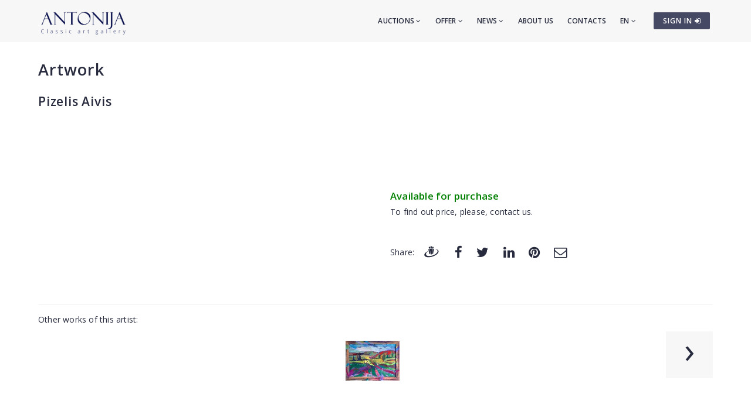

--- FILE ---
content_type: text/html; charset=utf-8
request_url: https://www.antonia.lv/en/artwork/pizelis-aivis/spring-wait-for-me-11277/
body_size: 4044
content:
<!DOCTYPE html>
<html>
<head>
    <meta charset="utf-8">
    <title> - Pizelis Aivis - Classic art gallery ANTONIJA</title>
<meta name="description" content=" - Pizelis Aivis">
<meta name="keywords" content=", Pizelis Aivis, artwork">

    <meta name="viewport" content="width=device-width, initial-scale=1.0"> <!-- , maximum-scale=1.0 -->
    <!--[if IE]><meta http-equiv="X-UA-Compatible" content="IE=edge,chrome=1"><![endif]-->

    <!-- Favicon -->
    <link rel="shortcut icon" type="image/x-icon" href="/favicon.ico">
    <link rel="icon" type="image/png" href="/img/favicon.png">
    <link rel="apple-touch-icon" href="/img/favicon.png">

    <!-- CSS -->
    <link href="/css/bootstrap.min.css" rel="stylesheet" type="text/css">
    <link href="/css/a3v3.min.css" rel="stylesheet" type="text/css">
    <link href="/css/style.min.css" rel="stylesheet" type="text/css">
    <link href="/css/liveauction.min.css" rel="stylesheet" type="text/css">
    <link href="/css/font-awesome.min.css" rel="stylesheet" type="text/css">
    <link href="/css/plugin/animate.min.css" rel="stylesheet" type="text/css">

</head>
<body>

    <!-- Site Wraper -->
    <div class="wrapper">

        <!-- Header -->
        <header id="header" class="header header-light">
            <div class="container header-inner">

                <!-- Logo -->
                <div class="logo">
                    <a href="/">
                        <img class="logo-light" src="/img/logo-white-en.png" alt="Classic art gallery ANTONIJA">
                        <img class="logo-dark" src="/img/logo-black-en.png" alt="Classic art gallery ANTONIJA">
                    </a>
                </div>
                <!-- End Logo -->

                <!-- Rightside Icons -->
                <div class="side-menu-btn">
                    <ul>
                        
                        <li>
                            <a href="https://www.antonia.lv/en/my-account/" title="SIGN IN / CREATE AN ACCOUNT" class="btn btn-md btn-color-a" style="margin-top:21px;padding:6px 9px 6px 16px;font-size:12px;color:#FFF!important">
                                SIGN IN <i class="fa fa-sign-in"></i>
                            </a>
                        </li>
                        
                    </ul>
                </div>
                <!-- End Rightside Icons -->

                <!-- Mobile Navbar Icon -->
                <div class="nav-mobile nav-bar-icon">
                    <span></span>
                </div>
                <!-- End Mobile Navbar Icon -->

                <!-- Navbar Navigation -->
                
<div class="nav-menu">
    <ul class="nav-menu-inner">
        <li>
            <a class="menu-has-sub" href="/en/auction/">Auctions <i class="fa fa-angle-down"></i></a>
            <ul class="sub-dropdown dropdown">
                <li><a href="/en/auction/143/">143. Auction</a></li><li><a href="/en/auction/142/">142. Auction</a></li><li><a href="/en/auction/141/">141. Auction</a></li>
                <li><a href="/en/auction/">All auctions</a></li>
                <li><hr class="dark" /></li>
                <li><a href="/en/auction-records/">Auction record prices</a></li>
                <li><hr class="dark" /></li>
                <li><a href="/en/offer-artwork/">Sell an artwork</a></li>
            </ul>
        </li>
        <li>
            <a class="menu-has-sub" href="/en/offer/">Offer <i class="fa fa-angle-down"></i></a>
            <ul class="sub-dropdown dropdown">
                <li><a href="/en/artwork/">Artwork</a></li>
                <li><a href="/en/graphics/">Graphics</a></li>
                <li><a href="/en/porcelain/">Porcelain</a></li>
                <li><a href="/en/antiques/">Antiques</a></li>
                <li><a href="/en/design/">Design</a></li>
                <li><a href="/en/printed/">Printworks</a></li>
                <li><hr class="dark" /></li>
                <li><a href="/en/artist-catalog/">Artists</a></li>
                <li><a href="/en/themes/">Themes</a></li>
                <li><a href="/en/gift-ideas/">Exclusive gifts</a></li>
                <li><a href="/en/artwork-under-299-eur/">Artworks for 30-300&euro;</a></li>
                <li><hr class="dark" /></li>
                <li><a href="/en/offer-artwork/">Sell an artwork</a></li>
            </ul>
        </li>
        <li>
            <a class="menu-has-sub" href="/en/news/">News <i class="fa fa-angle-down"></i></a>
            <ul class="sub-dropdown dropdown">
                <li><a href="/en/news/">News</a></li>
                <li><a href="/en/exhibitions/">Exhibitions</a></li>
                <li><a href="/en/news/updates/">Additions</a></li>
            </ul>
        </li>
        <li><a href="/en/about-us/">About us</a></li>
        <li><a href="/en/contacts/">Contacts</a></li>

        <li>
            <a class="menu-has-sub" href="/en/artwork/pizelis-aivis/spring-wait-for-me-11277/">EN <i class="fa fa-angle-down"></i></a>
            <ul class="sub-dropdown dropdown dropdown-lngsw">
            <li><a href="/lv/gleznieciba/pizelis-aivis/" title="Latviski">LV</a></li> <li><a href="/ru/zhivopisj/pizelis-aivis/" title="По-русски">RU</a></li> 
            </ul>
        </li>
    </ul>
</div>

                <!-- End Navbar Navigation -->

            </div>
        </header>
        <!-- End Header -->

        <!-- CONTENT -->
        
            <div class="clearfix"></div>
            <div class="spacer-90"></div>
            <div class="container">
            <h2><a href="/en/artwork/">Artwork</a>
</h2>
  <div class="row">
  <div class="col-sm-8">
    <h3 class="inline" style="margin-right:30px"><a href="/en/artwork/pizelis-aivis/">Pizelis Aivis</a></h3>
    <div class="clearfix spacer-15"></div>
  </div>
  
  </div>
  
<h1 class="inline"></h1>
<br>
<div class="row mt-30">
<div class="col-md-6"><a href="//antonia.lv/images/katalogs/" id="zooma" target="_blank" rel="gl"><img id="zoomimg" src="//antonia.lv/images/katalogs/" alt="" data-zoom-image="//antonia.lv/images/katalogs/"></a>
<div class="clearfix"></div>

<div class="spacer-30"></div>
</div>

<div class="col-md-6 mb-30"><p><b></b></p>
<div></div><br><br><div style="color:green;font-size:120%;margin-bottom:5px"><b>Available for purchase</b></div><div>To find out price, please, contact us.</div><div class="spacer-45"></div>
<div class="row share-this">
 <div class="col-md-12">
  <div class="post-tag pull-left share-icons">
  <p class="inline">Share:</p>

  <a href="https://www.draugiem.lv/say/ext/add.php?title=+-+Pizelis+Aivis+-+Classic+art+gallery+ANTONIJA&amp;link=https%3A%2F%2Fwww.antonia.lv%2Fen%2Fartwork%2Fpizelis-aivis%2Fspring-wait-for-me-11277%2F&amp;&titlePrefix=ANTONIJA" target="_blank" title="Draugiem.lv"><img src="/img/draugiem.svg" style="width:1.8em;height:1.8em;margin-top:-3px"></a>
  <a href="https://www.facebook.com/sharer/sharer.php?u=https%3A%2F%2Fwww.antonia.lv%2Fen%2Fartwork%2Fpizelis-aivis%2Fspring-wait-for-me-11277%2F" target="_blank" title="Facebook"><i class="fa fa-facebook fa-lg"></i></a>
  <a href="https://twitter.com/intent/tweet?text=+-+Pizelis+Aivis+-+Classic+art+gallery+ANTONIJA&amp;url=https%3A%2F%2Fwww.antonia.lv%2Fen%2Fartwork%2Fpizelis-aivis%2Fspring-wait-for-me-11277%2F" target="_blank" title="Twitter"><i class="fa fa-twitter fa-lg"></i></a>
  <a href="https://www.linkedin.com/shareArticle?mini=true&amp;url=https%3A%2F%2Fwww.antonia.lv%2Fen%2Fartwork%2Fpizelis-aivis%2Fspring-wait-for-me-11277%2F&amp;title=+-+Pizelis+Aivis+-+Classic+art+gallery+ANTONIJA&amp;source=antonia.lv" target="_blank" title="LinkedIn"><i class="fa fa-linkedin fa-lg"></i></a>
  <a href="https://www.pinterest.com/pin/create/button/?url=https%3A%2F%2Fwww.antonia.lv%2Fen%2Fartwork%2Fpizelis-aivis%2Fspring-wait-for-me-11277%2F&amp;media=http://www.antonia.lv/images/katalogs/&amp;description=+-+Pizelis+Aivis+-+Classic+art+gallery+ANTONIJA" target="_blank" title="Pinterest"><i class="fa fa-pinterest fa-lg"></i></a>
  <a href="mailto:?subject=%20-%20Pizelis%20Aivis%20-%20Classic%20art%20gallery%20ANTONIJA&amp;body=ANTONIJA%0A%20-%20Pizelis%20Aivis%20-%20Classic%20art%20gallery%20ANTONIJA%0Ahttps%3A%2F%2Fwww.antonia.lv%2Fen%2Fartwork%2Fpizelis-aivis%2Fspring-wait-for-me-11277%2F" title="Send to email"><i class="fa fa-envelope-o fa-lg"></i></a>
  
  </div>
  <div class="clearfix"></div>
 </div>
</div>

</div>
</div>

<div class="clearfix"></div>
<div class="spacer-45"></div>
<hr>
<div class="spacer-15"></div>

<p>Other works of this artist:</p>

<div class="row">
  <div class="col-sm-2 text-left hidden-xs">
  
  </div>
  <div class="col-sm-8 text-center">
  <a href="/en/artwork/pizelis-aivis/october-breakout-6629/"><img class="micro-img tipped img-box" src="//antonia.lv/images/katalogs/oktobra-izlausanas_145_t.jpg" data-title="October breakout" data-tipper-options='{"direction":"top"}' alt="October breakout"></a>
  </div>
  <div class="col-sm-2 text-right hidden-xs">
  <a href="/en/artwork/pizelis-aivis/october-breakout-6629/"><span class="maksl-darbs-next tipped" data-title="&lt;img class=&quot;micro-img mr-0&quot; src=&quot;//antonia.lv/images/katalogs/oktobra-izlausanas_145_t.jpg&quot; alt=&quot;October breakout&quot;&gt;&lt;br&gt;October breakout" data-tipper-options='{"direction":"top"}'>&rsaquo;</span></a>
  </div>
 </div>
 <div class="clearfix ptb-30"></div>
            </div>
            <div class="clearfix"></div>
            <div class="spacer-30"></div>
            
        <div class="clearfix"></div>
        <!-- END CONTENT -->

        <!-- FOOTER -->
        <footer class="footer pt-80">
            <div class="container">
                <div class="row">
                    <!-- Logo -->
                    <div class="col-md-3 mb-45">
                        <a class="footer-logo" href="/">
                            <img src="/img/logo-black.png" alt="Classic art gallery ANTONIJA"></a>
                    </div>
                    <!-- Logo -->

                    <!-- About -->
                    <div class="col-md-9 mb-45">
                        <p class="mb-xs-0">Classic Art Gallery “ANTONIJA” has been active since 1991. Gallery mainly specializes in modern and contemporary art and also exhibiting emerging artists.
                   The gallery buys and sells paintings of ancient and modern masters, and also organizes auctions.</p>
                        <p><a class="btn-link-a" href="/en/about-us/">More about gallery</a></p>
                    </div>
                    <!-- End About -->

                </div>
                <!--Footer Info -->
                <div class="row footer-info mb-60">
                
<div class="col-md-4 col-sm-6 mb-30">
    <ul class="link">
        <li><a href="/en/">Home</a></li>
        <li><hr /></li>
        <li><a href="/en/auction/">Auctions</a></li>
        <li><hr /></li>
        <li><a href="/en/artwork/">Artwork</a></li>
        <li><a href="/en/graphics/">Graphics</a></li>
        <li><a href="/en/porcelain/">Porcelain</a></li>
        <li><a href="/en/antiques/">Antiques</a></li>
        <li><a href="/en/design/">Design</a></li>
        <li><a href="/en/printed/">Printworks</a></li>
        <li><hr /></li>
        <li><a href="/en/artist-catalog/">Artists</a></li>
        <li><a href="/en/themes/">Themes</a></li>
        <li><a href="/en/gift-ideas/">Exclusive gifts</a></li>
        <li><a href="/en/artwork-under-299-eur/">Artworks for 30-300&euro;</a></li>
        <li><hr /></li>
        <li><a href="/en/offer-artwork/">Sell an artwork</a></li>
    </ul>
</div>
<div class="col-md-4 col-sm-6 mb-60">
    <ul class="link">
        <li><a href="/en/news/">News</a></li>
        <li><a href="/en/exhibitions/">Exhibitions</a></li>
        <li><a href="/en/news/updates/">Additions</a></li>
        <li><hr /></li>
        <li><a href="/en/about-us/">About us</a></li>
        <li><a href="/en/our-friends/">Our friends</a></li>
        <li><a href="/en/contacts/">Contacts</a></li>
        <li><hr /></li>  
        <li><a href="https://www.antonia.lv/en/my-account/">Sign in</a></li>
        <li><a href="https://www.antonia.lv/en/my-account/create-account/">Register</a></li>
        <li><a href="https://www.antonia.lv/en/my-account/retrieve-password/">Forgot password?</a></li>
        
    </ul>
</div>

                    <div class="col-md-4 col-sm-12">
                        <h4>Contact information</h4>
                        <p><b>Classic art gallery "Antonija"</b><br>SIA "Klasiskās Mākslas Galerija"</p>
<p><a href="https://goo.gl/maps/hsixYBwv7tw" target="_blank">Brivibas street 142, Riga<br>LV-1012, Latvia</a></p>
<ul class="link-small">
    <li><p class="pt-5"></p></li>
    <li><a href="mailto:galerija@antonia.lv"><i class="fa fa-envelope-o left"></i>galerija@antonia.lv</a></li>
    <li><a href="mailto:gallery.antonia@gmail.com"><i class="fa fa-envelope-o left"></i>gallery.antonia@gmail.com</a></li>
    <li><p class="pt-5"></p></li>
    <li><a href="tel:+37167338927"><i class="fa fa-phone left"></i>+371 67338927</a></li>
    <li><a href="tel:+37129210081"><i class="fa fa-phone left"></i>+371 29210081</a></li>
</ul>
<br>
<h6>Open hours:</h6>
<ul class="link-small">
    <li>Monday - friday: 10:00 - 18:00</li>
    <li>Saturday: 11:00 - 16:00</li>
    <li>Sunday: closed</li>
</ul>
<div class="clearfix mb-30"></div>
<ul class="social">
    <li><a target="_blank" title="Antonija @ Twitter" href="https://www.twitter.com/"><i class="fa fa-twitter"></i></a></li>
    <li><a target="_blank" title="Antonija @ Instagram" href="https://instagram.com/"><i class="fa fa-instagram"></i></a></li>
    <li><a target="_blank" title="Antonija @ Facebook" href="https://www.facebook.com/"><i class="fa fa-facebook"></i></a></li>
    <li><a target="_blank" title="Antonija @ Google+" href="https://plus.google.com/"><i class="fa fa-google-plus"></i></a></li>
    <li><a target="_blank" title="Antonija @ Draugiem.lv" href="https://www.draugiem.lv/"><img src="/img/draugiem.svg" class="ftr-draugiem-svg"></a></li>
</ul>
<br>
<p><a href="https://www.antonia.lv/card/"><img src="/images/visacard.jpg" border="0" alt="VISA"> <img src="/images/mastercard.jpg" alt="MASTERCARD"></a></p>
                    </div>
                </div>

                <!-- End Footer Info -->
            </div>

            <hr />

            <!-- Copyright -->
            <section class="copyright ptb-30">
                <div class="container">
                    <p><img class="ftr-counter-img" src="/count/index.php?x=1770142224" alt="Counter"></p>
                    <p>&copy; Classic art gallery ANTONIJA</p>
                </div>
            </section>
            <!-- End Copyright -->

        </footer>
        <!-- END FOOTER -->

        <!-- Scroll Top -->
        <a class="scroll-top">
            <i class="fa fa-angle-up"></i>
        </a>
        <!-- End Scroll Top -->

    </div>
    <!-- Site Wraper End -->

    <!-- JS -->
    <script src="/js/jquery-1.11.2.min.js" type="text/javascript"></script>
    <script src="/js/js.cookie.js" type="text/javascript"></script>
    <script src="/js/common.js" type="text/javascript"></script>
    <script src="/js/plugin/jquery.easing.js" type="text/javascript"></script>
    <script src="/js/bootstrap.min.js" type="text/javascript"></script>
    <script src="/js/plugin/jquery.flexslider.js" type="text/javascript"></script>
    <script src="/js/plugin/jquery.fitvids.js" type="text/javascript"></script>
    <script src="/js/plugin/jquery.viewportchecker.js" type="text/javascript"></script>
    <script src="/js/plugin/jquery.stellar.min.js" type="text/javascript"></script>
    <script src="/js/plugin/wow.min.js" type="text/javascript"></script>
    <script src="/js/plugin/jquery.colorbox-min.js" type="text/javascript"></script>
    <script src="/js/plugin/owl.carousel.min.js" type="text/javascript"></script>
    <script src="/js/plugin/isotope.pkgd.min.js" type="text/javascript"></script>
    <script src="/js/plugin/masonry.pkgd.min.js" type="text/javascript"></script>
    <script src="/js/plugin/imagesloaded.pkgd.min.js" type="text/javascript"></script>
    <script src="/js/plugin/sidebar-menu.js" type="text/javascript"></script>
    <script src="/js/plugin/jquery.fs.tipper.min.js" type="text/javascript"></script>
    <script src="/js/plugin/mediaelement-and-player.min.js"></script>
    <script src="/js/theme.min.js" type="text/javascript"></script>
    <script src="/js/navigation.min.js" type="text/javascript"></script>

<script type="text/javascript">
$(document).ready(function(){

  var zoomImageAnchor = $("#zooma");
  var zoomImage = $("#zoomimg");

  $(".zoomimg-thumb").on("click", function(){
      zoomImageAnchor.attr("href", $(this).attr("zoom-image"));
      zoomImage.attr("src", $(this).attr("medium-img"));
      zoomImage.attr("data-zoom-image", $(this).attr("zoom-image"));
  });

});
</script>

<script type="text/javascript">
var gaJsHost = (("https:" == document.location.protocol) ? "https://ssl." : "http://www.");
document.write(unescape("%3Cscript src='" + gaJsHost + "google-analytics.com/ga.js' type='text/javascript'%3E%3C/script%3E"));
</script>
<script type="text/javascript">
try {
var pageTracker = _gat._getTracker("UA-3396829-17");
pageTracker._trackPageview();
} catch(err) {}</script>

<p id="is-small-screen"></p>
</body>
</html>

--- FILE ---
content_type: text/css
request_url: https://www.antonia.lv/css/a3v3.min.css
body_size: 1297
content:
.error,.error a,.error h1,.error h2,.error h3,.error h4,.error h5,.ok,.ok a,.ok h1,.ok h2,.ok h3,.ok h4,.ok h5{color:#FFF}.error,.ok,.warn{clear:both;padding:20px;width:auto;box-shadow:none;margin-bottom:20px;display:block}.error,.ok{text-align:center}.error,.ok,.warn{display:block}.ok{background:#2C503C}.error{background:#933939}.warn{background:#FCF8E2;border:1px solid #F0EBD5}.cl,.clear{clear:both!important;float:none}input[type=text],input[type=button],input[type=password],input[type=submit],select,textarea{border:0;color:#464963;outline:0}input[type=text],input[type=password],input[type=email],select{padding:12px 16px;margin-bottom:12px}textarea{padding:16px;margin:0 0 20px}textarea[name=atsauksme]{width:80%}a.btn,input.btn,input[type=button],input[type=submit]{background:#464963;color:#fff;border:0;padding:10px 34px;text-align:center;cursor:pointer;margin-top:20px;-webkit-transition:all .2s ease-out;-moz-transition:all .2s ease-out;transition:all .2s ease-out;letter-spacing:1px;text-transform:uppercase;outline:0;border-radius:2px;-moz-border-radius:2px;-webkit-border-radius:2px;-o-border-radius:2px}input.btn:hover,input[type=button]:hover,input[type=submit]:hover{background:#6d7099;text-decoration:none;-webkit-transition:all .2s ease-out;-moz-transition:all .2s ease-out;transition:all .2s ease-out}.btn-orange,a.btn-orange{background:#FF4E00}.btn-orange:hover,a.btn-orange:hover{background:#FF814A}.btn-medium,a.btn-medium,input.btn-medium{margin-top:0;padding:6px 18px;font-size:14px}.btn-green,a.btn-green{background:#328000}.btn-green:hover,a.btn-green:hover{background:#54AF10}.btn-yellow,a.btn-yellow{background:#F0BC20}.btn-yellow:hover,a.btn-yellow:hover{background:#F5D263}.a3-my-account-header{margin:0;padding:5px 10px;background:#262658;color:#F7F3E6}.a3-my-account-header img{margin-bottom:-4px}.a3-my-account-header a{color:#F7F3E6}.account-header-left{width:39%;float:left}.account-header-right{width:60%;float:right;text-align:right}.header-auth-bg{background:#262658}.a3-auth-form{float:right;width:47%;padding:40px}.a3-auth-form div.retrieve{width:47%;float:right;text-align:center}.a3-auth-form div.remember{width:47%;float:left}.a3-auth-form div.submit{clear:both}.a3-auth-create-account{float:left;width:47%;padding:40px}.shadowbox{background:#F9F9F9}.innerpadding{padding:40px}.innerpadding-medium{padding:20px}.a3-create-account{padding:40px}.a3-create-account select{width:396px!important}.a3-create-account .col1{width:47%;float:left}.a3-create-account .col2{width:47%;float:right}.a3-create-account .title{margin-bottom:30px}div.auction-list{margin:60px 0}table.user-auctions-list{width:100%}.user-auctions-list p{margin-top:9px}.user-auction-list-label{width:190px;display:block;color:#FFF;padding:10px;margin-top:-60px;margin-bottom:20px;text-align:center;font-size:18px}.label-ended{background:#B2B2B2}.label-happening{background:#933939}.label-soon{background:#328000}.hidden{display:none}.fav16,.timer-box{display:inline-block}table.tbl{border:0}table.tbl td,table.tbl th{border:1px solid #F7F7F7;border-collapse:collapse;padding:7px}table.tbl tr:hover{background:#FCFCFC}.timer-box{width:80px;text-align:center;background:#232323;font-size:24px;padding:9px 0}.timer-box-light{background:#FFF}.add-to-watch-list{margin-top:15px;margin-bottom:5px;height:auto}.fav16{background:url(/images/fav16.png) 0 -32px no-repeat;width:auto;height:16px;padding:0 0 0 22px}.fav16:hover,.fav16_act{background:url(/images/fav16.png) no-repeat}.onlyonline-auction-msg-box{background:#474964;color:#FFF;padding:20px;font-weight:700;text-align:center;margin-top:30px}.auctionTimerEndingSoon{color:#E61A1A;font-weight:700}#hide-list-hed-btn,#view-list-hed-btn{display:block;width:100%;height:auto;padding:2px 0;margin:0;font-size:12px;color:#B3B5CA!important;opacity:.2}.ext24h_s,.items-list,a.pg_sw{display:inline-block}.items-list{width:100%;margin-bottom:30px}a.items-list,a.items-list:hover{color:#333}.items-list-inner{-webkit-transform-style:preserve-3d;-moz-transform-style:preserve-3d;transform-style:preserve-3d;line-height:140%}.items-list .list-details{display:inline-block;padding:10px 10px 10px 0}.items-list .list-details .description{font-size:90%}.items-list .list-details hr{margin:4px 10px 2px 0;padding:0}a.pg_sw{width:24px;height:auto;padding:0;margin:7px 2px 0;line-height:200%;background:#F7F3E6;box-shadow:0 0 12px rgba(0,0,0,.2);text-decoration:none;-webkit-transition:all .1s ease-out;-moz-transition:all .1s ease-out;transition:all .1s ease-out}a.pg_sw:hover{background:#6D7099;color:#F0EBD5}.ext24h_s{background:#F4620A;margin-top:3px;padding:0 4px;color:#FFF;font-size:10px;border-radius:2px}.ext24h_info{margin:15px 0;padding:9px;background:#FDE6D9}

--- FILE ---
content_type: image/svg+xml
request_url: https://www.antonia.lv/img/draugiem.svg
body_size: 2134
content:
<?xml version="1.0" encoding="UTF-8"?>
<!DOCTYPE svg PUBLIC "-//W3C//DTD SVG 1.1//EN" "http://www.w3.org/Graphics/SVG/1.1/DTD/svg11.dtd">
<svg xmlns="http://www.w3.org/2000/svg" xml:space="preserve" width="148mm" height="105mm" style="shape-rendering:geometricPrecision; text-rendering:geometricPrecision; image-rendering:optimizeQuality; fill-rule:evenodd; clip-rule:evenodd"
viewBox="0 0 148 105"
 xmlns:xlink="http://www.w3.org/1999/xlink">
 <defs>
  <style type="text/css">
   <![CDATA[
    .draugiem {fill:#272B3D}
   ]]>
  </style>
 </defs>
 <g>
  <path class="draugiem" d="M56.493 25.6276c0.437,0.1005 0.8741,0.1681 1.3789,0.1681 2.3208,0 3.8343,-1.2444 4.6756,-3.1616 0.5376,-1.3114 0.7733,-2.9253 0.7405,-4.6416 -0.0676,-1.4466 -0.3033,-2.7914 -0.7405,-3.9696 -0.9083,-2.2867 -2.6233,-3.8337 -5.1804,-3.8337 -0.3026,0 -0.6051,0 -0.8741,0.067 -3.2628,0.4706 -4.6759,3.7667 -4.5406,7.7363 0.1004,3.734 1.5804,6.8949 4.5406,7.6351zm6.0545 18.6349c0.4031,1.7155 0.8074,3.2962 1.1435,4.7085 1.3789,5.617 2.7244,18.6683 3.2292,22.6038 0.4711,3.9688 1.8829,4.8096 4.7092,5.0792 2.7915,-0.2696 4.2038,-1.1104 4.6751,-5.0792 0.4706,-3.9355 1.8495,-16.9868 3.1956,-22.6038 0.3361,-1.4123 0.7733,-2.993 1.1776,-4.7085 1.2437,-5.1464 2.2531,-11.2012 0,-15.1031 -1.4472,-2.4888 -4.2052,-4.1369 -9.0483,-4.1369 -4.8773,0 -7.6693,1.6481 -9.0819,4.1369 -2.2538,3.9019 -1.2443,9.9567 0,15.1031zm69.7269 7.5005l0 -3.5317c-1.2108,-11.6716 -14.8333,-18.533 -33.3669,-16.6499 20.8887,0.2696 33.0644,13.0847 19.2399,30.6083 -6.3572,8.0729 -17.0871,16.0448 -31.4164,21.1912 -0.6719,0.2357 -1.3782,0.4706 -2.0516,0.7068 -1.3455,0.4365 -2.6903,0.8403 -4.0017,1.2444 -3.0954,0.8744 -6.1217,1.6482 -9.0483,2.2199 -3.1288,0.6385 -6.1559,1.1099 -9.0819,1.4459 -2.0857,0.2029 -4.1039,0.3367 -6.0545,0.3701 -13.3198,0.3368 -23.3435,-3.2968 -26.6061,-11.0999 -3.9354,-9.3168 4.0364,-22.3012 19.9796,-32.1895 -11.8062,4.7761 -33.2324,15.9437 -34.1409,31.9545l0 2.0182c0.1019,1.6146 0.4038,3.2621 0.9419,4.9776 3.3979,10.7969 19.4422,15.8427 39.8255,14.0266 1.984,-0.1679 4.0022,-0.4041 6.0545,-0.7068 2.9602,-0.4372 5.9873,-1.0423 9.0819,-1.7491 2.9602,-0.7063 5.9865,-1.5471 9.0483,-2.4888 0.6727,-0.2357 1.3448,-0.4372 2.0175,-0.6729 1.3791,-0.4377 2.7244,-0.9083 4.0358,-1.413 17.693,-6.4235 30.8105,-14.9678 38.4799,-24.7892 4.3732,-5.6178 6.6271,-10.8644 7.0635,-15.4727zm-77.127 15.9091c0.2357,1.6822 0.6727,2.7251 1.3456,3.3643 0.706,0.6729 1.6479,0.9078 2.8931,1.0431 1.4793,-0.1353 2.488,-0.4713 3.1614,-1.4467 0.4031,-0.64 0.6729,-1.6153 0.8074,-2.9607 0.1012,-1.1768 0.2691,-3.2278 0.4706,-5.6162l0 -0.0683 -0.1004 -0.8402 -0.1011 -0.8406 -0.1353 -0.8408 -0.1004 -0.8074 -0.1003 -0.8408 -0.1353 -0.808 -0.101 -0.8066 -0.1345 -0.8072 -0.1346 -0.7738 -0.1005 -0.7404 -0.1346 -0.7397 0 -0.1011 -0.1017 -0.6051 -0.1337 -0.6729 -0.1346 -0.6393 -0.1011 -0.6051 -0.1345 -0.5715 -0.134 -0.5048 -0.1687 -0.8066 -0.2357 -0.8415 -0.2021 -0.875 -0.2349 -0.9076 -0.2356 -0.9425 -0.2357 -0.9747 -0.2015 -1.0087 -0.2355 -1.0095 -0.2015 -1.0429 -0.1681 -1.0423 -0.2697 -2.0859 -0.1005 -1.0429 -0.0342 -1.0765 0 -1.0428 0.0342 -1.0088 0.1005 -1.0423 0.1687 -1.0094 0.2349 -1.0088 0.3032 -0.9753 0.4372 -0.9419 0.504 -0.9084 0.2698 -0.3702c-0.976,-0.2362 -2.1187,-0.3702 -3.3973,-0.3702 -0.5053,0 -0.9759,0 -1.4464,0.0678 -11.3016,0.9745 -6.6935,13.7568 -4.777,20.7869 1.3455,4.8772 2.8931,16.2463 3.4314,19.7098zm16.4137 -44.1637l0.0683 0c4.3719,-0.0336 6.4243,-4.0358 6.4243,-8.9473 0,-4.9108 -2.0524,-8.9466 -6.4243,-8.98l-0.0683 0c-4.4388,0 -6.4912,4.0358 -6.4912,8.98 0,4.9455 2.0524,8.9473 6.4912,8.9473zm13.724 3.5992c-1.3114,0 -2.4218,0.134 -3.3971,0.3702l0.269 0.3702 0.5048 0.9084 0.4036 0.9419 0.336 0.9753 0.2357 1.0088 0.1679 1.0094 0.1012 1.0423 0.0341 1.0088 0 1.0764 -0.0675 1.0429 -0.0678 1.0429 -0.269 2.0859 -0.2021 1.0423 -0.2008 1.0429 -0.2023 1.0095 -0.2356 1.0087 -0.2014 0.9747 -0.2356 0.9425 -0.2357 0.9076 -0.2357 0.875 -0.2021 0.8415 -0.2015 0.8066 -0.1003 0.5048 -0.1353 0.5715 -0.1338 0.6051 -0.1012 0.6393 -0.1345 0.6729 -0.1004 0.5709 0 0.1353 -0.1345 0.7397 -0.1353 0.7404 -0.1011 0.7738 -0.1338 0.8072 -0.1011 0.8066 -0.1346 0.808 -0.1011 0.8408 -0.1345 0.8074 -0.101 0.8408 -0.1006 0.8406 -0.1009 0.8402 0 0.0347c0.2015,2.422 0.3694,4.473 0.4706,5.6498 0.1009,1.3454 0.3702,2.3207 0.8079,2.9607 0.6385,0.9754 1.6814,1.3114 3.1609,1.4467 1.2444,-0.1353 2.1869,-0.3702 2.8924,-1.0431 0.6729,-0.6392 1.0772,-1.6821 1.3463,-3.3643 0.5381,-3.4635 2.0852,-14.8326 3.4299,-19.7098 1.9186,-7.0301 6.526,-19.8124 -4.7762,-20.7869 -0.4706,-0.0678 -0.9412,-0.0678 -1.4459,-0.0678zm0.0677 -1.3119c0.504,0 0.9418,-0.0676 1.3782,-0.1681 2.9609,-0.7402 4.4068,-3.9011 4.5406,-7.6351 0.1353,-3.9696 -1.2773,-7.2657 -4.5406,-7.7363 -0.2683,-0.067 -0.5715,-0.067 -0.8742,-0.067 -2.5899,0 -4.2721,1.547 -5.1791,3.8337 -0.4377,1.1782 -0.707,2.523 -0.7404,3.9696 -0.0675,1.7163 0.168,3.3302 0.7404,4.6416 0.8408,1.9172 2.3535,3.1616 4.6751,3.1616z"/>
 </g>
</svg>


--- FILE ---
content_type: text/javascript
request_url: https://www.antonia.lv/js/common.js
body_size: 598
content:
var imageWin;
function showImg(imgSrc,bplat,baugst,title) {
	var winw = (screen.width - bplat) / 3;
	var winh = (screen.height - baugst) / 3;
	if (imageWin && imageWin.closed==false) {
		imageWin.close();
	}
		imageWin = open("/blank.html", "bilde", "toolbar=no,directories=no,status=no,location=no,resizable=no,scrollbars=no,menubar=no,height="+baugst+",width="+bplat+",top="+winh+",left="+winw+"");
		imageWin.document.open();
		imageWin.document.write("<html><head><title>" + title);
		imageWin.document.write("</title></head><body bgcolor='#FFFFFF' style='margin:0; padding:0;'>");
		imageWin.document.write("<table width=100% height=100% cellpadding=0 border=0 cellspacing=0><tr><td valign=middle align=center><a href='javascript:void(0);' onclick='javascript:window.close();' title='Aizvērt / Close / Закрыть'><img src='"+imgSrc+"' width="+bplat+" height="+baugst+" border=0></a></td></tr></table>");
		imageWin.document.write("</body></html>");
		imageWin.document.close();
	return false;
}

var Timer = {
	sec : 0,
	intId : 0,
	els : null,

	start : function(secLeft){
		this.sec = secLeft;
		this.els = $('.counter').find('span');
		window.setInterval(function(){
			Timer.sec -= 1;
			Timer.display();
		}, 1000);
	},

	display : function(){
		var s = this.sec;

		if(s < 0){
			window.clearInterval(Timer.intId);
			return;
		}

		var eD = s / 86400;
		var d = Math.floor(eD);
		var eH = (eD - d) * 24;
		var h = Math.floor(eH);
		var m = Math.floor((eH - h) * 60);

		this.els.filter('.d').text(d);
		this.els.filter('.h').text(h);
		this.els.filter('.m').text(m);
		this.els.filter('.s').text(s % 60);
	}

};

if(typeof(timerSecondsLeft)=="undefined"){ timerSecondsLeft = 0; }
Timer.start(timerSecondsLeft);